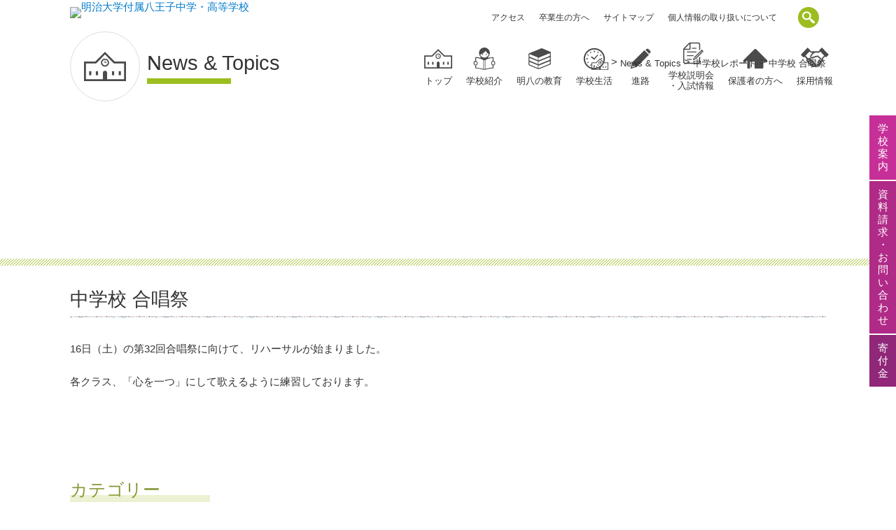

--- FILE ---
content_type: text/html; charset=UTF-8
request_url: https://www.mnh.ed.jp/blog/blog-report-jhs/6787/
body_size: 11519
content:
<!DOCTYPE html>
<html dir="ltr" lang="ja" prefix="og: https://ogp.me/ns#" class="no-js">
<head>
	<meta name="google-site-verification" content="omgGRfYUDVN34qI6S5EpcyrGQkT0fyf6xGfKZTwefPM" />
	<meta charset="UTF-8">
	<meta name="viewport" content="width=device-width, initial-scale=1,user-scalable=no">
	<link rel="alternate" type="application/rss+xml" title="明治大学付属八王子中学・高等学校 &raquo; フィード" href="https://www.mnh.ed.jp/feed/" />
	<script>(function(html){html.className = html.className.replace(/\bno-js\b/,'js')})(document.documentElement);</script>
<title>中学校 合唱祭 | 明治大学付属八王子中学・高等学校</title>
	<style>img:is([sizes="auto" i], [sizes^="auto," i]) { contain-intrinsic-size: 3000px 1500px }</style>
	
		<!-- All in One SEO 4.7.7.2 - aioseo.com -->
	<meta name="description" content="16日（土）の第32回合唱祭に向けて、リハーサルが始まりました。 各クラス、「心を一つ」にして歌えるように練習" />
	<meta name="robots" content="max-image-preview:large" />
	<meta name="author" content="mnh_supuer_manager"/>
	<link rel="canonical" href="https://www.mnh.ed.jp/blog/blog-report-jhs/6787/" />
	<meta name="generator" content="All in One SEO (AIOSEO) 4.7.7.2" />

		<!-- Global site tag (gtag.js) - Google Analytics -->
<script async src="https://www.googletagmanager.com/gtag/js?id=G-93GD2HQ2VM"></script>
<script>
 window.dataLayer = window.dataLayer || [];
 function gtag(){dataLayer.push(arguments);}
 gtag('js', new Date());

 gtag('config', 'G-93GD2HQ2VM');
</script>
		<meta property="og:locale" content="ja_JP" />
		<meta property="og:site_name" content="明治大学付属中野八王子中学高等学校" />
		<meta property="og:type" content="article" />
		<meta property="og:title" content="中学校 合唱祭 | 明治大学付属八王子中学・高等学校" />
		<meta property="og:description" content="16日（土）の第32回合唱祭に向けて、リハーサルが始まりました。 各クラス、「心を一つ」にして歌えるように練習" />
		<meta property="og:url" content="https://www.mnh.ed.jp/blog/blog-report-jhs/6787/" />
		<meta property="og:image" content="https://www.mnh.ed.jp/contents/wp-content/uploads/IMG_8592.jpg" />
		<meta property="og:image:secure_url" content="https://www.mnh.ed.jp/contents/wp-content/uploads/IMG_8592.jpg" />
		<meta property="og:image:width" content="4000" />
		<meta property="og:image:height" content="3000" />
		<meta property="article:published_time" content="2017-12-14T07:43:29+00:00" />
		<meta property="article:modified_time" content="2017-12-14T07:48:11+00:00" />
		<meta name="twitter:card" content="summary" />
		<meta name="twitter:title" content="中学校 合唱祭 | 明治大学付属八王子中学・高等学校" />
		<meta name="twitter:description" content="16日（土）の第32回合唱祭に向けて、リハーサルが始まりました。 各クラス、「心を一つ」にして歌えるように練習" />
		<meta name="twitter:image" content="https://www.mnh.ed.jp/contents/wp-content/uploads/IMG_8592.jpg" />
		<meta name="google" content="nositelinkssearchbox" />
		<script type="application/ld+json" class="aioseo-schema">
			{"@context":"https:\/\/schema.org","@graph":[{"@type":"Article","@id":"https:\/\/www.mnh.ed.jp\/blog\/blog-report-jhs\/6787\/#article","name":"\u4e2d\u5b66\u6821 \u5408\u5531\u796d | \u660e\u6cbb\u5927\u5b66\u4ed8\u5c5e\u516b\u738b\u5b50\u4e2d\u5b66\u30fb\u9ad8\u7b49\u5b66\u6821","headline":"\u4e2d\u5b66\u6821 \u5408\u5531\u796d","author":{"@id":"https:\/\/www.mnh.ed.jp\/author\/mnh_supuer_manager\/#author"},"publisher":{"@id":"https:\/\/www.mnh.ed.jp\/#organization"},"image":{"@type":"ImageObject","url":"https:\/\/www.mnh.ed.jp\/contents\/wp-content\/uploads\/IMG_8592.jpg","width":4000,"height":3000},"datePublished":"2017-12-14T16:43:29+09:00","dateModified":"2017-12-14T16:48:11+09:00","inLanguage":"ja","mainEntityOfPage":{"@id":"https:\/\/www.mnh.ed.jp\/blog\/blog-report-jhs\/6787\/#webpage"},"isPartOf":{"@id":"https:\/\/www.mnh.ed.jp\/blog\/blog-report-jhs\/6787\/#webpage"},"articleSection":"News &amp; Topics, \u4e2d\u5b66\u6821\u30ec\u30dd\u30fc\u30c8"},{"@type":"BreadcrumbList","@id":"https:\/\/www.mnh.ed.jp\/blog\/blog-report-jhs\/6787\/#breadcrumblist","itemListElement":[{"@type":"ListItem","@id":"https:\/\/www.mnh.ed.jp\/#listItem","position":1,"name":"\u5bb6","item":"https:\/\/www.mnh.ed.jp\/","nextItem":{"@type":"ListItem","@id":"https:\/\/www.mnh.ed.jp\/blog\/blog-report-jhs\/6787\/#listItem","name":"\u4e2d\u5b66\u6821 \u5408\u5531\u796d"}},{"@type":"ListItem","@id":"https:\/\/www.mnh.ed.jp\/blog\/blog-report-jhs\/6787\/#listItem","position":2,"name":"\u4e2d\u5b66\u6821 \u5408\u5531\u796d","previousItem":{"@type":"ListItem","@id":"https:\/\/www.mnh.ed.jp\/#listItem","name":"\u5bb6"}}]},{"@type":"Organization","@id":"https:\/\/www.mnh.ed.jp\/#organization","name":"\u660e\u6cbb\u5927\u5b66\u4ed8\u5c5e\u516b\u738b\u5b50\u4e2d\u5b66\u30fb\u9ad8\u7b49\u5b66\u6821","description":"Grow up in the Forest","url":"https:\/\/www.mnh.ed.jp\/"},{"@type":"Person","@id":"https:\/\/www.mnh.ed.jp\/author\/mnh_supuer_manager\/#author","url":"https:\/\/www.mnh.ed.jp\/author\/mnh_supuer_manager\/","name":"mnh_supuer_manager"},{"@type":"WebPage","@id":"https:\/\/www.mnh.ed.jp\/blog\/blog-report-jhs\/6787\/#webpage","url":"https:\/\/www.mnh.ed.jp\/blog\/blog-report-jhs\/6787\/","name":"\u4e2d\u5b66\u6821 \u5408\u5531\u796d | \u660e\u6cbb\u5927\u5b66\u4ed8\u5c5e\u516b\u738b\u5b50\u4e2d\u5b66\u30fb\u9ad8\u7b49\u5b66\u6821","description":"16\u65e5\uff08\u571f\uff09\u306e\u7b2c32\u56de\u5408\u5531\u796d\u306b\u5411\u3051\u3066\u3001\u30ea\u30cf\u30fc\u30b5\u30eb\u304c\u59cb\u307e\u308a\u307e\u3057\u305f\u3002 \u5404\u30af\u30e9\u30b9\u3001\u300c\u5fc3\u3092\u4e00\u3064\u300d\u306b\u3057\u3066\u6b4c\u3048\u308b\u3088\u3046\u306b\u7df4\u7fd2","inLanguage":"ja","isPartOf":{"@id":"https:\/\/www.mnh.ed.jp\/#website"},"breadcrumb":{"@id":"https:\/\/www.mnh.ed.jp\/blog\/blog-report-jhs\/6787\/#breadcrumblist"},"author":{"@id":"https:\/\/www.mnh.ed.jp\/author\/mnh_supuer_manager\/#author"},"creator":{"@id":"https:\/\/www.mnh.ed.jp\/author\/mnh_supuer_manager\/#author"},"image":{"@type":"ImageObject","url":"https:\/\/www.mnh.ed.jp\/contents\/wp-content\/uploads\/IMG_8592.jpg","@id":"https:\/\/www.mnh.ed.jp\/blog\/blog-report-jhs\/6787\/#mainImage","width":4000,"height":3000},"primaryImageOfPage":{"@id":"https:\/\/www.mnh.ed.jp\/blog\/blog-report-jhs\/6787\/#mainImage"},"datePublished":"2017-12-14T16:43:29+09:00","dateModified":"2017-12-14T16:48:11+09:00"},{"@type":"WebSite","@id":"https:\/\/www.mnh.ed.jp\/#website","url":"https:\/\/www.mnh.ed.jp\/","name":"\u660e\u6cbb\u5927\u5b66\u4ed8\u5c5e\u4e2d\u91ce\u516b\u738b\u5b50\u4e2d\u5b66\u9ad8\u7b49\u5b66\u6821","description":"Grow up in the Forest","inLanguage":"ja","publisher":{"@id":"https:\/\/www.mnh.ed.jp\/#organization"}}]}
		</script>
		<!-- All in One SEO -->

<script type="text/javascript">
/* <![CDATA[ */
window._wpemojiSettings = {"baseUrl":"https:\/\/s.w.org\/images\/core\/emoji\/15.0.3\/72x72\/","ext":".png","svgUrl":"https:\/\/s.w.org\/images\/core\/emoji\/15.0.3\/svg\/","svgExt":".svg","source":{"concatemoji":"https:\/\/www.mnh.ed.jp\/contents\/wp-includes\/js\/wp-emoji-release.min.js?ver=6.7.4"}};
/*! This file is auto-generated */
!function(i,n){var o,s,e;function c(e){try{var t={supportTests:e,timestamp:(new Date).valueOf()};sessionStorage.setItem(o,JSON.stringify(t))}catch(e){}}function p(e,t,n){e.clearRect(0,0,e.canvas.width,e.canvas.height),e.fillText(t,0,0);var t=new Uint32Array(e.getImageData(0,0,e.canvas.width,e.canvas.height).data),r=(e.clearRect(0,0,e.canvas.width,e.canvas.height),e.fillText(n,0,0),new Uint32Array(e.getImageData(0,0,e.canvas.width,e.canvas.height).data));return t.every(function(e,t){return e===r[t]})}function u(e,t,n){switch(t){case"flag":return n(e,"\ud83c\udff3\ufe0f\u200d\u26a7\ufe0f","\ud83c\udff3\ufe0f\u200b\u26a7\ufe0f")?!1:!n(e,"\ud83c\uddfa\ud83c\uddf3","\ud83c\uddfa\u200b\ud83c\uddf3")&&!n(e,"\ud83c\udff4\udb40\udc67\udb40\udc62\udb40\udc65\udb40\udc6e\udb40\udc67\udb40\udc7f","\ud83c\udff4\u200b\udb40\udc67\u200b\udb40\udc62\u200b\udb40\udc65\u200b\udb40\udc6e\u200b\udb40\udc67\u200b\udb40\udc7f");case"emoji":return!n(e,"\ud83d\udc26\u200d\u2b1b","\ud83d\udc26\u200b\u2b1b")}return!1}function f(e,t,n){var r="undefined"!=typeof WorkerGlobalScope&&self instanceof WorkerGlobalScope?new OffscreenCanvas(300,150):i.createElement("canvas"),a=r.getContext("2d",{willReadFrequently:!0}),o=(a.textBaseline="top",a.font="600 32px Arial",{});return e.forEach(function(e){o[e]=t(a,e,n)}),o}function t(e){var t=i.createElement("script");t.src=e,t.defer=!0,i.head.appendChild(t)}"undefined"!=typeof Promise&&(o="wpEmojiSettingsSupports",s=["flag","emoji"],n.supports={everything:!0,everythingExceptFlag:!0},e=new Promise(function(e){i.addEventListener("DOMContentLoaded",e,{once:!0})}),new Promise(function(t){var n=function(){try{var e=JSON.parse(sessionStorage.getItem(o));if("object"==typeof e&&"number"==typeof e.timestamp&&(new Date).valueOf()<e.timestamp+604800&&"object"==typeof e.supportTests)return e.supportTests}catch(e){}return null}();if(!n){if("undefined"!=typeof Worker&&"undefined"!=typeof OffscreenCanvas&&"undefined"!=typeof URL&&URL.createObjectURL&&"undefined"!=typeof Blob)try{var e="postMessage("+f.toString()+"("+[JSON.stringify(s),u.toString(),p.toString()].join(",")+"));",r=new Blob([e],{type:"text/javascript"}),a=new Worker(URL.createObjectURL(r),{name:"wpTestEmojiSupports"});return void(a.onmessage=function(e){c(n=e.data),a.terminate(),t(n)})}catch(e){}c(n=f(s,u,p))}t(n)}).then(function(e){for(var t in e)n.supports[t]=e[t],n.supports.everything=n.supports.everything&&n.supports[t],"flag"!==t&&(n.supports.everythingExceptFlag=n.supports.everythingExceptFlag&&n.supports[t]);n.supports.everythingExceptFlag=n.supports.everythingExceptFlag&&!n.supports.flag,n.DOMReady=!1,n.readyCallback=function(){n.DOMReady=!0}}).then(function(){return e}).then(function(){var e;n.supports.everything||(n.readyCallback(),(e=n.source||{}).concatemoji?t(e.concatemoji):e.wpemoji&&e.twemoji&&(t(e.twemoji),t(e.wpemoji)))}))}((window,document),window._wpemojiSettings);
/* ]]> */
</script>
<link rel='stylesheet' id='totop-css' href='https://www.mnh.ed.jp/contents/wp-content/plugins/totop-link/totop-link.css.php?vars=YTo0OntzOjU6IndpZHRoIjtzOjI6IjUwIjtzOjY6ImhlaWdodCI7czoyOiI1MCI7czoxMDoidGV4dC1zdHlsZSI7YToyOntpOjA7czowOiIiO2k6MTtzOjA6IiI7fXM6MTM6InJ3ZF9tYXhfd2lkdGgiO3M6MDoiIjt9&#038;ver=6.7.4' type='text/css' media='all' />
<style id='wp-emoji-styles-inline-css' type='text/css'>

	img.wp-smiley, img.emoji {
		display: inline !important;
		border: none !important;
		box-shadow: none !important;
		height: 1em !important;
		width: 1em !important;
		margin: 0 0.07em !important;
		vertical-align: -0.1em !important;
		background: none !important;
		padding: 0 !important;
	}
</style>
<link rel='stylesheet' id='wp-block-library-css' href='https://www.mnh.ed.jp/contents/wp-includes/css/dist/block-library/style.min.css?ver=6.7.4' type='text/css' media='all' />
<style id='classic-theme-styles-inline-css' type='text/css'>
/*! This file is auto-generated */
.wp-block-button__link{color:#fff;background-color:#32373c;border-radius:9999px;box-shadow:none;text-decoration:none;padding:calc(.667em + 2px) calc(1.333em + 2px);font-size:1.125em}.wp-block-file__button{background:#32373c;color:#fff;text-decoration:none}
</style>
<style id='global-styles-inline-css' type='text/css'>
:root{--wp--preset--aspect-ratio--square: 1;--wp--preset--aspect-ratio--4-3: 4/3;--wp--preset--aspect-ratio--3-4: 3/4;--wp--preset--aspect-ratio--3-2: 3/2;--wp--preset--aspect-ratio--2-3: 2/3;--wp--preset--aspect-ratio--16-9: 16/9;--wp--preset--aspect-ratio--9-16: 9/16;--wp--preset--color--black: #000000;--wp--preset--color--cyan-bluish-gray: #abb8c3;--wp--preset--color--white: #ffffff;--wp--preset--color--pale-pink: #f78da7;--wp--preset--color--vivid-red: #cf2e2e;--wp--preset--color--luminous-vivid-orange: #ff6900;--wp--preset--color--luminous-vivid-amber: #fcb900;--wp--preset--color--light-green-cyan: #7bdcb5;--wp--preset--color--vivid-green-cyan: #00d084;--wp--preset--color--pale-cyan-blue: #8ed1fc;--wp--preset--color--vivid-cyan-blue: #0693e3;--wp--preset--color--vivid-purple: #9b51e0;--wp--preset--gradient--vivid-cyan-blue-to-vivid-purple: linear-gradient(135deg,rgba(6,147,227,1) 0%,rgb(155,81,224) 100%);--wp--preset--gradient--light-green-cyan-to-vivid-green-cyan: linear-gradient(135deg,rgb(122,220,180) 0%,rgb(0,208,130) 100%);--wp--preset--gradient--luminous-vivid-amber-to-luminous-vivid-orange: linear-gradient(135deg,rgba(252,185,0,1) 0%,rgba(255,105,0,1) 100%);--wp--preset--gradient--luminous-vivid-orange-to-vivid-red: linear-gradient(135deg,rgba(255,105,0,1) 0%,rgb(207,46,46) 100%);--wp--preset--gradient--very-light-gray-to-cyan-bluish-gray: linear-gradient(135deg,rgb(238,238,238) 0%,rgb(169,184,195) 100%);--wp--preset--gradient--cool-to-warm-spectrum: linear-gradient(135deg,rgb(74,234,220) 0%,rgb(151,120,209) 20%,rgb(207,42,186) 40%,rgb(238,44,130) 60%,rgb(251,105,98) 80%,rgb(254,248,76) 100%);--wp--preset--gradient--blush-light-purple: linear-gradient(135deg,rgb(255,206,236) 0%,rgb(152,150,240) 100%);--wp--preset--gradient--blush-bordeaux: linear-gradient(135deg,rgb(254,205,165) 0%,rgb(254,45,45) 50%,rgb(107,0,62) 100%);--wp--preset--gradient--luminous-dusk: linear-gradient(135deg,rgb(255,203,112) 0%,rgb(199,81,192) 50%,rgb(65,88,208) 100%);--wp--preset--gradient--pale-ocean: linear-gradient(135deg,rgb(255,245,203) 0%,rgb(182,227,212) 50%,rgb(51,167,181) 100%);--wp--preset--gradient--electric-grass: linear-gradient(135deg,rgb(202,248,128) 0%,rgb(113,206,126) 100%);--wp--preset--gradient--midnight: linear-gradient(135deg,rgb(2,3,129) 0%,rgb(40,116,252) 100%);--wp--preset--font-size--small: 13px;--wp--preset--font-size--medium: 20px;--wp--preset--font-size--large: 36px;--wp--preset--font-size--x-large: 42px;--wp--preset--spacing--20: 0.44rem;--wp--preset--spacing--30: 0.67rem;--wp--preset--spacing--40: 1rem;--wp--preset--spacing--50: 1.5rem;--wp--preset--spacing--60: 2.25rem;--wp--preset--spacing--70: 3.38rem;--wp--preset--spacing--80: 5.06rem;--wp--preset--shadow--natural: 6px 6px 9px rgba(0, 0, 0, 0.2);--wp--preset--shadow--deep: 12px 12px 50px rgba(0, 0, 0, 0.4);--wp--preset--shadow--sharp: 6px 6px 0px rgba(0, 0, 0, 0.2);--wp--preset--shadow--outlined: 6px 6px 0px -3px rgba(255, 255, 255, 1), 6px 6px rgba(0, 0, 0, 1);--wp--preset--shadow--crisp: 6px 6px 0px rgba(0, 0, 0, 1);}:where(.is-layout-flex){gap: 0.5em;}:where(.is-layout-grid){gap: 0.5em;}body .is-layout-flex{display: flex;}.is-layout-flex{flex-wrap: wrap;align-items: center;}.is-layout-flex > :is(*, div){margin: 0;}body .is-layout-grid{display: grid;}.is-layout-grid > :is(*, div){margin: 0;}:where(.wp-block-columns.is-layout-flex){gap: 2em;}:where(.wp-block-columns.is-layout-grid){gap: 2em;}:where(.wp-block-post-template.is-layout-flex){gap: 1.25em;}:where(.wp-block-post-template.is-layout-grid){gap: 1.25em;}.has-black-color{color: var(--wp--preset--color--black) !important;}.has-cyan-bluish-gray-color{color: var(--wp--preset--color--cyan-bluish-gray) !important;}.has-white-color{color: var(--wp--preset--color--white) !important;}.has-pale-pink-color{color: var(--wp--preset--color--pale-pink) !important;}.has-vivid-red-color{color: var(--wp--preset--color--vivid-red) !important;}.has-luminous-vivid-orange-color{color: var(--wp--preset--color--luminous-vivid-orange) !important;}.has-luminous-vivid-amber-color{color: var(--wp--preset--color--luminous-vivid-amber) !important;}.has-light-green-cyan-color{color: var(--wp--preset--color--light-green-cyan) !important;}.has-vivid-green-cyan-color{color: var(--wp--preset--color--vivid-green-cyan) !important;}.has-pale-cyan-blue-color{color: var(--wp--preset--color--pale-cyan-blue) !important;}.has-vivid-cyan-blue-color{color: var(--wp--preset--color--vivid-cyan-blue) !important;}.has-vivid-purple-color{color: var(--wp--preset--color--vivid-purple) !important;}.has-black-background-color{background-color: var(--wp--preset--color--black) !important;}.has-cyan-bluish-gray-background-color{background-color: var(--wp--preset--color--cyan-bluish-gray) !important;}.has-white-background-color{background-color: var(--wp--preset--color--white) !important;}.has-pale-pink-background-color{background-color: var(--wp--preset--color--pale-pink) !important;}.has-vivid-red-background-color{background-color: var(--wp--preset--color--vivid-red) !important;}.has-luminous-vivid-orange-background-color{background-color: var(--wp--preset--color--luminous-vivid-orange) !important;}.has-luminous-vivid-amber-background-color{background-color: var(--wp--preset--color--luminous-vivid-amber) !important;}.has-light-green-cyan-background-color{background-color: var(--wp--preset--color--light-green-cyan) !important;}.has-vivid-green-cyan-background-color{background-color: var(--wp--preset--color--vivid-green-cyan) !important;}.has-pale-cyan-blue-background-color{background-color: var(--wp--preset--color--pale-cyan-blue) !important;}.has-vivid-cyan-blue-background-color{background-color: var(--wp--preset--color--vivid-cyan-blue) !important;}.has-vivid-purple-background-color{background-color: var(--wp--preset--color--vivid-purple) !important;}.has-black-border-color{border-color: var(--wp--preset--color--black) !important;}.has-cyan-bluish-gray-border-color{border-color: var(--wp--preset--color--cyan-bluish-gray) !important;}.has-white-border-color{border-color: var(--wp--preset--color--white) !important;}.has-pale-pink-border-color{border-color: var(--wp--preset--color--pale-pink) !important;}.has-vivid-red-border-color{border-color: var(--wp--preset--color--vivid-red) !important;}.has-luminous-vivid-orange-border-color{border-color: var(--wp--preset--color--luminous-vivid-orange) !important;}.has-luminous-vivid-amber-border-color{border-color: var(--wp--preset--color--luminous-vivid-amber) !important;}.has-light-green-cyan-border-color{border-color: var(--wp--preset--color--light-green-cyan) !important;}.has-vivid-green-cyan-border-color{border-color: var(--wp--preset--color--vivid-green-cyan) !important;}.has-pale-cyan-blue-border-color{border-color: var(--wp--preset--color--pale-cyan-blue) !important;}.has-vivid-cyan-blue-border-color{border-color: var(--wp--preset--color--vivid-cyan-blue) !important;}.has-vivid-purple-border-color{border-color: var(--wp--preset--color--vivid-purple) !important;}.has-vivid-cyan-blue-to-vivid-purple-gradient-background{background: var(--wp--preset--gradient--vivid-cyan-blue-to-vivid-purple) !important;}.has-light-green-cyan-to-vivid-green-cyan-gradient-background{background: var(--wp--preset--gradient--light-green-cyan-to-vivid-green-cyan) !important;}.has-luminous-vivid-amber-to-luminous-vivid-orange-gradient-background{background: var(--wp--preset--gradient--luminous-vivid-amber-to-luminous-vivid-orange) !important;}.has-luminous-vivid-orange-to-vivid-red-gradient-background{background: var(--wp--preset--gradient--luminous-vivid-orange-to-vivid-red) !important;}.has-very-light-gray-to-cyan-bluish-gray-gradient-background{background: var(--wp--preset--gradient--very-light-gray-to-cyan-bluish-gray) !important;}.has-cool-to-warm-spectrum-gradient-background{background: var(--wp--preset--gradient--cool-to-warm-spectrum) !important;}.has-blush-light-purple-gradient-background{background: var(--wp--preset--gradient--blush-light-purple) !important;}.has-blush-bordeaux-gradient-background{background: var(--wp--preset--gradient--blush-bordeaux) !important;}.has-luminous-dusk-gradient-background{background: var(--wp--preset--gradient--luminous-dusk) !important;}.has-pale-ocean-gradient-background{background: var(--wp--preset--gradient--pale-ocean) !important;}.has-electric-grass-gradient-background{background: var(--wp--preset--gradient--electric-grass) !important;}.has-midnight-gradient-background{background: var(--wp--preset--gradient--midnight) !important;}.has-small-font-size{font-size: var(--wp--preset--font-size--small) !important;}.has-medium-font-size{font-size: var(--wp--preset--font-size--medium) !important;}.has-large-font-size{font-size: var(--wp--preset--font-size--large) !important;}.has-x-large-font-size{font-size: var(--wp--preset--font-size--x-large) !important;}
:where(.wp-block-post-template.is-layout-flex){gap: 1.25em;}:where(.wp-block-post-template.is-layout-grid){gap: 1.25em;}
:where(.wp-block-columns.is-layout-flex){gap: 2em;}:where(.wp-block-columns.is-layout-grid){gap: 2em;}
:root :where(.wp-block-pullquote){font-size: 1.5em;line-height: 1.6;}
</style>
<link rel='stylesheet' id='theme-style-css' href='https://www.mnh.ed.jp/contents/wp-content/themes/maintheme/style.css?ver=6.7.4' type='text/css' media='all' />
<link rel='stylesheet' id='common-style-css' href='https://www.mnh.ed.jp/contents/wp-content/themes/maintheme/css/common.css?ver=1768857522' type='text/css' media='all' />
<link rel='stylesheet' id='sub-style-css' href='https://www.mnh.ed.jp/contents/wp-content/themes/maintheme/css/sub.css?ver=180320' type='text/css' media='all' />
<script type="text/javascript" id="jquery-core-js-extra">
/* <![CDATA[ */
var myvars = {"theme_uri":"https:\/\/www.mnh.ed.jp\/contents\/wp-content\/themes\/maintheme","ajaxUrl":"https:\/\/www.mnh.ed.jp\/contents\/wp-admin\/admin-ajax.php","adoption":"1"};
/* ]]> */
</script>
<script type="text/javascript" src="https://www.mnh.ed.jp/contents/wp-includes/js/jquery/jquery.min.js?ver=3.7.1" id="jquery-core-js"></script>
<script type="text/javascript" src="https://www.mnh.ed.jp/contents/wp-includes/js/jquery/jquery-migrate.min.js?ver=3.4.1" id="jquery-migrate-js"></script>
<!--[if lt IE 9]>
<script type="text/javascript" src="https://www.mnh.ed.jp/contents/wp-content/themes/maintheme/js/html5.js?ver=3.7.3" id="twentysixteen-html5-js"></script>
<![endif]-->
<!--[if lte IE 9]>
<script type="text/javascript" src="https://www.mnh.ed.jp/contents/wp-content/themes/maintheme/js/flexibility.js?ver=6.7.4" id="flexibility-js"></script>
<![endif]-->
<link rel='shortlink' href='https://www.mnh.ed.jp/?p=6787' />
<link rel="apple-touch-icon" sizes="180x180" href="/contents/wp-content/uploads/fbrfg/apple-touch-icon.png">
<link rel="icon" type="image/png" href="/contents/wp-content/uploads/fbrfg/favicon-32x32.png" sizes="32x32">
<link rel="icon" type="image/png" href="/contents/wp-content/uploads/fbrfg/favicon-16x16.png" sizes="16x16">
<link rel="manifest" href="/contents/wp-content/uploads/fbrfg/manifest.json">
<link rel="mask-icon" href="/contents/wp-content/uploads/fbrfg/safari-pinned-tab.svg" color="#3a7543">
<link rel="shortcut icon" href="/contents/wp-content/uploads/fbrfg/favicon.ico">
<meta name="msapplication-config" content="/contents/wp-content/uploads/fbrfg/browserconfig.xml">
<meta name="theme-color" content="#ffffff"><link rel="icon" href="https://www.mnh.ed.jp/contents/wp-content/uploads/2017/04/cropped-favicon-32x32.png" sizes="32x32" />
<link rel="icon" href="https://www.mnh.ed.jp/contents/wp-content/uploads/2017/04/cropped-favicon-192x192.png" sizes="192x192" />
<link rel="apple-touch-icon" href="https://www.mnh.ed.jp/contents/wp-content/uploads/2017/04/cropped-favicon-180x180.png" />
<meta name="msapplication-TileImage" content="https://www.mnh.ed.jp/contents/wp-content/uploads/2017/04/cropped-favicon-270x270.png" />
</head>

<body class="post-template-default single single-post postid-6787 single-format-standard">
	<div class="scrolled-fix-menu">
		<ul id="menu-global" class="menu_global"><li id="menu-item-82" class="home menu-item menu-item-type-post_type menu-item-object-page menu-item-home menu-item-82"><a href="https://www.mnh.ed.jp/">トップ</a></li>
<li id="menu-item-83" class="introduction menu-item menu-item-type-post_type menu-item-object-page menu-item-has-children menu-item-83"><a href="https://www.mnh.ed.jp/introduction/">学校紹介</a>
<ul class="sub-menu">
	<li id="menu-item-84" class="menu-item menu-item-type-post_type menu-item-object-page menu-item-84"><a href="https://www.mnh.ed.jp/introduction/motto-greeting-history/">教育理念／学校長挨拶／本校の歩み</a></li>
	<li id="menu-item-21601" class="menu-item menu-item-type-post_type menu-item-object-page menu-item-21601"><a href="https://www.mnh.ed.jp/movie/">学校紹介動画</a></li>
	<li id="menu-item-85" class="menu-item menu-item-type-post_type menu-item-object-page menu-item-85"><a target="_blank" href="https://www.mnh.ed.jp/introduction/facilities/">校舎紹介</a></li>
	<li id="menu-item-86" class="menu-item menu-item-type-post_type menu-item-object-page menu-item-86"><a href="https://www.mnh.ed.jp/introduction/uniform/">制服</a></li>
	<li id="menu-item-87" class="menu-item menu-item-type-post_type menu-item-object-page menu-item-87"><a href="https://www.mnh.ed.jp/introduction/access/">アクセス</a></li>
	<li id="menu-item-27945" class="menu-item menu-item-type-post_type menu-item-object-page menu-item-27945"><a href="https://www.mnh.ed.jp/introduction/songs/">校歌</a></li>
</ul>
</li>
<li id="menu-item-88" class="education menu-item menu-item-type-post_type menu-item-object-page menu-item-has-children menu-item-88"><a href="https://www.mnh.ed.jp/education/">明八の教育</a>
<ul class="sub-menu">
	<li id="menu-item-89" class="menu-item menu-item-type-post_type menu-item-object-page menu-item-89"><a href="https://www.mnh.ed.jp/education/summary/">明八の6年間</a></li>
	<li id="menu-item-90" class="menu-item menu-item-type-post_type menu-item-object-page menu-item-90"><a href="https://www.mnh.ed.jp/education/junior-high-school/">中学教育</a></li>
	<li id="menu-item-94" class="menu-item menu-item-type-post_type menu-item-object-page menu-item-94"><a href="https://www.mnh.ed.jp/education/high-school/">高校教育</a></li>
</ul>
</li>
<li id="menu-item-98" class="schoollife menu-item menu-item-type-post_type menu-item-object-page menu-item-has-children menu-item-98"><a href="https://www.mnh.ed.jp/school-life/">学校生活</a>
<ul class="sub-menu">
	<li id="menu-item-99" class="menu-item menu-item-type-post_type menu-item-object-page menu-item-99"><a href="https://www.mnh.ed.jp/school-life/events/">年間行事</a></li>
	<li id="menu-item-100" class="menu-item menu-item-type-post_type menu-item-object-page menu-item-100"><a href="https://www.mnh.ed.jp/school-life/day/">生活時間</a></li>
	<li id="menu-item-102" class="menu-item menu-item-type-post_type menu-item-object-page menu-item-102"><a href="https://www.mnh.ed.jp/school-life/club/">クラブ活動  / 生徒会活動</a></li>
</ul>
</li>
<li id="menu-item-103" class="carrier menu-item menu-item-type-post_type menu-item-object-page menu-item-has-children menu-item-103"><a href="https://www.mnh.ed.jp/carrier/">進路</a>
<ul class="sub-menu">
	<li id="menu-item-104" class="menu-item menu-item-type-post_type menu-item-object-page menu-item-104"><a href="https://www.mnh.ed.jp/carrier/guidance/">進路指導</a></li>
	<li id="menu-item-105" class="menu-item menu-item-type-post_type menu-item-object-page menu-item-105"><a href="https://www.mnh.ed.jp/carrier/results-3/">進路実績</a></li>
	<li id="menu-item-25427" class="menu-item menu-item-type-post_type menu-item-object-page menu-item-25427"><a href="https://www.mnh.ed.jp/carrier/message/college/">大学生からのメッセージ</a></li>
	<li id="menu-item-25428" class="menu-item menu-item-type-post_type menu-item-object-page menu-item-25428"><a href="https://www.mnh.ed.jp/carrier/message/society/">社会人からのメッセージ</a></li>
	<li id="menu-item-25429" class="menu-item menu-item-type-post_type menu-item-object-page menu-item-25429"><a href="https://www.mnh.ed.jp/carrier/message/taikenki/">国家試験・公務員試験 合格体験記</a></li>
	<li id="menu-item-27943" class="menu-item menu-item-type-post_type menu-item-object-page menu-item-27943"><a href="https://www.mnh.ed.jp/carrier/awards/">中野学園特別表彰</a></li>
</ul>
</li>
<li id="menu-item-107" class="admissions menu-item menu-item-type-post_type menu-item-object-page menu-item-has-children menu-item-107"><a href="https://www.mnh.ed.jp/admissions/">学校説明会<br>・入試情報</a>
<ul class="sub-menu">
	<li id="menu-item-108" class="menu-item menu-item-type-post_type menu-item-object-page menu-item-108"><a href="https://www.mnh.ed.jp/admissions/exam-jhs/">中学</a></li>
	<li id="menu-item-109" class="menu-item menu-item-type-post_type menu-item-object-page menu-item-109"><a href="https://www.mnh.ed.jp/admissions/exam-hs/">高校</a></li>
</ul>
</li>
<li id="menu-item-7507" class="headeronly access menu-item menu-item-type-post_type menu-item-object-page menu-item-7507"><a href="https://www.mnh.ed.jp/introduction/access/">アクセス</a></li>
<li id="menu-item-25952" class="parent menu-item menu-item-type-post_type menu-item-object-page menu-item-25952"><a href="https://www.mnh.ed.jp/student/">保護者の方へ</a></li>
<li id="menu-item-1186" class="recruit menu-item menu-item-type-post_type menu-item-object-page menu-item-1186"><a href="https://www.mnh.ed.jp/adoption/">採用情報</a></li>
</ul>	</div>
	<div class="menu_sp_wrapper">
		<ul id="menu-global" class="menu_global"><li id="menu-item-82" class="home menu-item menu-item-type-post_type menu-item-object-page menu-item-home menu-item-82"><a href="https://www.mnh.ed.jp/">トップ</a></li>
<li id="menu-item-83" class="introduction menu-item menu-item-type-post_type menu-item-object-page menu-item-has-children menu-item-83"><a href="https://www.mnh.ed.jp/introduction/">学校紹介</a>
<ul class="sub-menu">
	<li id="menu-item-84" class="menu-item menu-item-type-post_type menu-item-object-page menu-item-84"><a href="https://www.mnh.ed.jp/introduction/motto-greeting-history/">教育理念／学校長挨拶／本校の歩み</a></li>
	<li id="menu-item-21601" class="menu-item menu-item-type-post_type menu-item-object-page menu-item-21601"><a href="https://www.mnh.ed.jp/movie/">学校紹介動画</a></li>
	<li id="menu-item-85" class="menu-item menu-item-type-post_type menu-item-object-page menu-item-85"><a target="_blank" href="https://www.mnh.ed.jp/introduction/facilities/">校舎紹介</a></li>
	<li id="menu-item-86" class="menu-item menu-item-type-post_type menu-item-object-page menu-item-86"><a href="https://www.mnh.ed.jp/introduction/uniform/">制服</a></li>
	<li id="menu-item-87" class="menu-item menu-item-type-post_type menu-item-object-page menu-item-87"><a href="https://www.mnh.ed.jp/introduction/access/">アクセス</a></li>
	<li id="menu-item-27945" class="menu-item menu-item-type-post_type menu-item-object-page menu-item-27945"><a href="https://www.mnh.ed.jp/introduction/songs/">校歌</a></li>
</ul>
</li>
<li id="menu-item-88" class="education menu-item menu-item-type-post_type menu-item-object-page menu-item-has-children menu-item-88"><a href="https://www.mnh.ed.jp/education/">明八の教育</a>
<ul class="sub-menu">
	<li id="menu-item-89" class="menu-item menu-item-type-post_type menu-item-object-page menu-item-89"><a href="https://www.mnh.ed.jp/education/summary/">明八の6年間</a></li>
	<li id="menu-item-90" class="menu-item menu-item-type-post_type menu-item-object-page menu-item-90"><a href="https://www.mnh.ed.jp/education/junior-high-school/">中学教育</a></li>
	<li id="menu-item-94" class="menu-item menu-item-type-post_type menu-item-object-page menu-item-94"><a href="https://www.mnh.ed.jp/education/high-school/">高校教育</a></li>
</ul>
</li>
<li id="menu-item-98" class="schoollife menu-item menu-item-type-post_type menu-item-object-page menu-item-has-children menu-item-98"><a href="https://www.mnh.ed.jp/school-life/">学校生活</a>
<ul class="sub-menu">
	<li id="menu-item-99" class="menu-item menu-item-type-post_type menu-item-object-page menu-item-99"><a href="https://www.mnh.ed.jp/school-life/events/">年間行事</a></li>
	<li id="menu-item-100" class="menu-item menu-item-type-post_type menu-item-object-page menu-item-100"><a href="https://www.mnh.ed.jp/school-life/day/">生活時間</a></li>
	<li id="menu-item-102" class="menu-item menu-item-type-post_type menu-item-object-page menu-item-102"><a href="https://www.mnh.ed.jp/school-life/club/">クラブ活動  / 生徒会活動</a></li>
</ul>
</li>
<li id="menu-item-103" class="carrier menu-item menu-item-type-post_type menu-item-object-page menu-item-has-children menu-item-103"><a href="https://www.mnh.ed.jp/carrier/">進路</a>
<ul class="sub-menu">
	<li id="menu-item-104" class="menu-item menu-item-type-post_type menu-item-object-page menu-item-104"><a href="https://www.mnh.ed.jp/carrier/guidance/">進路指導</a></li>
	<li id="menu-item-105" class="menu-item menu-item-type-post_type menu-item-object-page menu-item-105"><a href="https://www.mnh.ed.jp/carrier/results-3/">進路実績</a></li>
	<li id="menu-item-25427" class="menu-item menu-item-type-post_type menu-item-object-page menu-item-25427"><a href="https://www.mnh.ed.jp/carrier/message/college/">大学生からのメッセージ</a></li>
	<li id="menu-item-25428" class="menu-item menu-item-type-post_type menu-item-object-page menu-item-25428"><a href="https://www.mnh.ed.jp/carrier/message/society/">社会人からのメッセージ</a></li>
	<li id="menu-item-25429" class="menu-item menu-item-type-post_type menu-item-object-page menu-item-25429"><a href="https://www.mnh.ed.jp/carrier/message/taikenki/">国家試験・公務員試験 合格体験記</a></li>
	<li id="menu-item-27943" class="menu-item menu-item-type-post_type menu-item-object-page menu-item-27943"><a href="https://www.mnh.ed.jp/carrier/awards/">中野学園特別表彰</a></li>
</ul>
</li>
<li id="menu-item-107" class="admissions menu-item menu-item-type-post_type menu-item-object-page menu-item-has-children menu-item-107"><a href="https://www.mnh.ed.jp/admissions/">学校説明会<br>・入試情報</a>
<ul class="sub-menu">
	<li id="menu-item-108" class="menu-item menu-item-type-post_type menu-item-object-page menu-item-108"><a href="https://www.mnh.ed.jp/admissions/exam-jhs/">中学</a></li>
	<li id="menu-item-109" class="menu-item menu-item-type-post_type menu-item-object-page menu-item-109"><a href="https://www.mnh.ed.jp/admissions/exam-hs/">高校</a></li>
</ul>
</li>
<li id="menu-item-7507" class="headeronly access menu-item menu-item-type-post_type menu-item-object-page menu-item-7507"><a href="https://www.mnh.ed.jp/introduction/access/">アクセス</a></li>
<li id="menu-item-25952" class="parent menu-item menu-item-type-post_type menu-item-object-page menu-item-25952"><a href="https://www.mnh.ed.jp/student/">保護者の方へ</a></li>
<li id="menu-item-1186" class="recruit menu-item menu-item-type-post_type menu-item-object-page menu-item-1186"><a href="https://www.mnh.ed.jp/adoption/">採用情報</a></li>
</ul><ul id="menu-sub01" class="menu_sub01"><li id="menu-item-116" class="access menu-item menu-item-type-post_type menu-item-object-page menu-item-116"><a href="https://www.mnh.ed.jp/introduction/access/">アクセス</a></li>
<li id="menu-item-117" class="menu-item menu-item-type-post_type menu-item-object-page menu-item-117"><a href="https://www.mnh.ed.jp/graduate/">卒業生の方へ</a></li>
<li id="menu-item-118" class="menu_parents menu-item menu-item-type-post_type menu-item-object-page menu-item-118"><a href="https://www.mnh.ed.jp/student/">保護者の方へ</a></li>
<li id="menu-item-22682" class="hidden menu-item menu-item-type-custom menu-item-object-custom menu-item-22682"><a href="https://www.mnh.ed.jp/gokaku/">合格者の方へ</a></li>
<li id="menu-item-119" class="inquiry menu-item menu-item-type-post_type menu-item-object-page menu-item-119"><a href="https://www.mnh.ed.jp/request/">資料請求・お問い合わせ</a></li>
<li id="menu-item-131" class="movie menu-item menu-item-type-post_type menu-item-object-page menu-item-131"><a href="https://www.mnh.ed.jp/movie/">学校紹介動画</a></li>
<li id="menu-item-121" class="menu-item menu-item-type-post_type menu-item-object-page menu-item-121"><a href="https://www.mnh.ed.jp/sitemap/">サイトマップ</a></li>
<li id="menu-item-3075" class="menu-item menu-item-type-custom menu-item-object-custom menu-item-3075"><a href="https://www.mnh.ed.jp/contents/wp-content/uploads/7446a2841e5fd02e6fa83b568347c7ea-1.pdf">個人情報の取り扱いについて</a></li>
</ul>		<div class="school_guide"><a href="https://www.mnh.ed.jp/contents/wp-content/uploads/1cb62c5233e9fef604be7bc94b7c1369.pdf" target="_blank">学校案内</a></div>
	</div><!--menu_sp_wrapper-->
		
	<div class="filter"></div>
	
	<div class="search_form">
<script>
	(function() {
		var cx = '001142038438416956586:hdgy0gpyzl0';
		var gcse = document.createElement('script');
		gcse.type = 'text/javascript';
		gcse.async = true;
		gcse.src = 'https://cse.google.com/cse.js?cx=' + cx;
		var s = document.getElementsByTagName('script')[0];
		s.parentNode.insertBefore(gcse, s);
	})();
</script>
<gcse:search></gcse:search>

<div class="close">閉じる</div></div>
	
	<header id="holder">
				<div class="wrapper">
			<div class="header clearfix">
				<div class="right clearfix">
					<ul class="menu_sns">
						<li class="search"><a href="#"><img src="https://www.mnh.ed.jp/contents/wp-content/themes/maintheme/images/btn_search.png" alt="検索" width="30"></a></li>
						<li class="spmenu">
							<a class="menu-trigger" href="#">
								<span></span>
								<span></span>
								<span></span>
							</a>
						</li>
						<!-- <li class="fb"><a href=""><img src="https://www.mnh.ed.jp/contents/wp-content/themes/maintheme/images/btn_sns_fb.png" alt="Facebookページ" width="30"></a></li>
						<li class="tw"><a href=""><img src="https://www.mnh.ed.jp/contents/wp-content/themes/maintheme/images/btn_sns_tw.png" alt="Facebookページ" width="30"></a></li> -->
					</ul>
					<ul id="menu-sub01" class="menu_sub01"><li id="menu-item-116" class="access menu-item menu-item-type-post_type menu-item-object-page menu-item-116"><a href="https://www.mnh.ed.jp/introduction/access/">アクセス</a></li>
<li id="menu-item-117" class="menu-item menu-item-type-post_type menu-item-object-page menu-item-117"><a href="https://www.mnh.ed.jp/graduate/">卒業生の方へ</a></li>
<li id="menu-item-118" class="menu_parents menu-item menu-item-type-post_type menu-item-object-page menu-item-118"><a href="https://www.mnh.ed.jp/student/">保護者の方へ</a></li>
<li id="menu-item-22682" class="hidden menu-item menu-item-type-custom menu-item-object-custom menu-item-22682"><a href="https://www.mnh.ed.jp/gokaku/">合格者の方へ</a></li>
<li id="menu-item-119" class="inquiry menu-item menu-item-type-post_type menu-item-object-page menu-item-119"><a href="https://www.mnh.ed.jp/request/">資料請求・お問い合わせ</a></li>
<li id="menu-item-131" class="movie menu-item menu-item-type-post_type menu-item-object-page menu-item-131"><a href="https://www.mnh.ed.jp/movie/">学校紹介動画</a></li>
<li id="menu-item-121" class="menu-item menu-item-type-post_type menu-item-object-page menu-item-121"><a href="https://www.mnh.ed.jp/sitemap/">サイトマップ</a></li>
<li id="menu-item-3075" class="menu-item menu-item-type-custom menu-item-object-custom menu-item-3075"><a href="https://www.mnh.ed.jp/contents/wp-content/uploads/7446a2841e5fd02e6fa83b568347c7ea-1.pdf">個人情報の取り扱いについて</a></li>
</ul>				</div><!--right-->
				<div id="logo"><a href="https://www.mnh.ed.jp"><img src="https://www.mnh.ed.jp/contents/wp-content/uploads/logo2024.png" alt="明治大学付属八王子中学・高等学校"></a></div>
			</div><!--header-->
			<ul id="menu-global" class="menu_global"><li id="menu-item-82" class="home menu-item menu-item-type-post_type menu-item-object-page menu-item-home menu-item-82"><a href="https://www.mnh.ed.jp/">トップ</a></li>
<li id="menu-item-83" class="introduction menu-item menu-item-type-post_type menu-item-object-page menu-item-has-children menu-item-83"><a href="https://www.mnh.ed.jp/introduction/">学校紹介</a>
<ul class="sub-menu">
	<li id="menu-item-84" class="menu-item menu-item-type-post_type menu-item-object-page menu-item-84"><a href="https://www.mnh.ed.jp/introduction/motto-greeting-history/">教育理念／学校長挨拶／本校の歩み</a></li>
	<li id="menu-item-21601" class="menu-item menu-item-type-post_type menu-item-object-page menu-item-21601"><a href="https://www.mnh.ed.jp/movie/">学校紹介動画</a></li>
	<li id="menu-item-85" class="menu-item menu-item-type-post_type menu-item-object-page menu-item-85"><a target="_blank" href="https://www.mnh.ed.jp/introduction/facilities/">校舎紹介</a></li>
	<li id="menu-item-86" class="menu-item menu-item-type-post_type menu-item-object-page menu-item-86"><a href="https://www.mnh.ed.jp/introduction/uniform/">制服</a></li>
	<li id="menu-item-87" class="menu-item menu-item-type-post_type menu-item-object-page menu-item-87"><a href="https://www.mnh.ed.jp/introduction/access/">アクセス</a></li>
	<li id="menu-item-27945" class="menu-item menu-item-type-post_type menu-item-object-page menu-item-27945"><a href="https://www.mnh.ed.jp/introduction/songs/">校歌</a></li>
</ul>
</li>
<li id="menu-item-88" class="education menu-item menu-item-type-post_type menu-item-object-page menu-item-has-children menu-item-88"><a href="https://www.mnh.ed.jp/education/">明八の教育</a>
<ul class="sub-menu">
	<li id="menu-item-89" class="menu-item menu-item-type-post_type menu-item-object-page menu-item-89"><a href="https://www.mnh.ed.jp/education/summary/">明八の6年間</a></li>
	<li id="menu-item-90" class="menu-item menu-item-type-post_type menu-item-object-page menu-item-90"><a href="https://www.mnh.ed.jp/education/junior-high-school/">中学教育</a></li>
	<li id="menu-item-94" class="menu-item menu-item-type-post_type menu-item-object-page menu-item-94"><a href="https://www.mnh.ed.jp/education/high-school/">高校教育</a></li>
</ul>
</li>
<li id="menu-item-98" class="schoollife menu-item menu-item-type-post_type menu-item-object-page menu-item-has-children menu-item-98"><a href="https://www.mnh.ed.jp/school-life/">学校生活</a>
<ul class="sub-menu">
	<li id="menu-item-99" class="menu-item menu-item-type-post_type menu-item-object-page menu-item-99"><a href="https://www.mnh.ed.jp/school-life/events/">年間行事</a></li>
	<li id="menu-item-100" class="menu-item menu-item-type-post_type menu-item-object-page menu-item-100"><a href="https://www.mnh.ed.jp/school-life/day/">生活時間</a></li>
	<li id="menu-item-102" class="menu-item menu-item-type-post_type menu-item-object-page menu-item-102"><a href="https://www.mnh.ed.jp/school-life/club/">クラブ活動  / 生徒会活動</a></li>
</ul>
</li>
<li id="menu-item-103" class="carrier menu-item menu-item-type-post_type menu-item-object-page menu-item-has-children menu-item-103"><a href="https://www.mnh.ed.jp/carrier/">進路</a>
<ul class="sub-menu">
	<li id="menu-item-104" class="menu-item menu-item-type-post_type menu-item-object-page menu-item-104"><a href="https://www.mnh.ed.jp/carrier/guidance/">進路指導</a></li>
	<li id="menu-item-105" class="menu-item menu-item-type-post_type menu-item-object-page menu-item-105"><a href="https://www.mnh.ed.jp/carrier/results-3/">進路実績</a></li>
	<li id="menu-item-25427" class="menu-item menu-item-type-post_type menu-item-object-page menu-item-25427"><a href="https://www.mnh.ed.jp/carrier/message/college/">大学生からのメッセージ</a></li>
	<li id="menu-item-25428" class="menu-item menu-item-type-post_type menu-item-object-page menu-item-25428"><a href="https://www.mnh.ed.jp/carrier/message/society/">社会人からのメッセージ</a></li>
	<li id="menu-item-25429" class="menu-item menu-item-type-post_type menu-item-object-page menu-item-25429"><a href="https://www.mnh.ed.jp/carrier/message/taikenki/">国家試験・公務員試験 合格体験記</a></li>
	<li id="menu-item-27943" class="menu-item menu-item-type-post_type menu-item-object-page menu-item-27943"><a href="https://www.mnh.ed.jp/carrier/awards/">中野学園特別表彰</a></li>
</ul>
</li>
<li id="menu-item-107" class="admissions menu-item menu-item-type-post_type menu-item-object-page menu-item-has-children menu-item-107"><a href="https://www.mnh.ed.jp/admissions/">学校説明会<br>・入試情報</a>
<ul class="sub-menu">
	<li id="menu-item-108" class="menu-item menu-item-type-post_type menu-item-object-page menu-item-108"><a href="https://www.mnh.ed.jp/admissions/exam-jhs/">中学</a></li>
	<li id="menu-item-109" class="menu-item menu-item-type-post_type menu-item-object-page menu-item-109"><a href="https://www.mnh.ed.jp/admissions/exam-hs/">高校</a></li>
</ul>
</li>
<li id="menu-item-7507" class="headeronly access menu-item menu-item-type-post_type menu-item-object-page menu-item-7507"><a href="https://www.mnh.ed.jp/introduction/access/">アクセス</a></li>
<li id="menu-item-25952" class="parent menu-item menu-item-type-post_type menu-item-object-page menu-item-25952"><a href="https://www.mnh.ed.jp/student/">保護者の方へ</a></li>
<li id="menu-item-1186" class="recruit menu-item menu-item-type-post_type menu-item-object-page menu-item-1186"><a href="https://www.mnh.ed.jp/adoption/">採用情報</a></li>
</ul>		</div><!--wrapper-->
	</header>
	
	
	
	<div class="contents_wrapper">
		<div class="contents_header">
	<div class="header clearfix">
		<h1>News &amp; Topics</h1>
		<div class="breadcrumbs"><span property="itemListElement" typeof="ListItem"><a property="item" typeof="WebPage" title="明治大学付属八王子中学・高等学校へ移動" href="https://www.mnh.ed.jp" class="home"><span property="name">明治大学付属八王子中学・高等学校</span></a><meta property="position" content="1"></span> &gt; <span property="itemListElement" typeof="ListItem"><a property="item" typeof="WebPage" title="News &amp; Topicsのカテゴリーアーカイブへ移動" href="https://www.mnh.ed.jp/blog/" class="taxonomy category"><span property="name">News &amp; Topics</span></a><meta property="position" content="2"></span> &gt; <span property="itemListElement" typeof="ListItem"><a property="item" typeof="WebPage" title="中学校レポートのカテゴリーアーカイブへ移動" href="https://www.mnh.ed.jp/blog/blog-report-jhs/" class="taxonomy category"><span property="name">中学校レポート</span></a><meta property="position" content="3"></span> &gt; <span property="itemListElement" typeof="ListItem"><span property="name">中学校 合唱祭</span><meta property="position" content="4"></span></div>	</div>
			<div class="bgi" style="background-image: url(https://www.mnh.ed.jp/contents/wp-content/uploads/2016/12/H4-1.jpg)"></div>
	</div><!--contents_header-->
		<div class="contents_body">

<section>

	<h2>中学校 合唱祭</h2>
	<p>16日（土）の第32回合唱祭に向けて、リハーサルが始まりました。</p>
<p>各クラス、「心を一つ」にして歌えるように練習しております。</p>
<p><img fetchpriority="high" decoding="async" class="alignnone wp-image-6791" src="https://www.mnh.ed.jp/contents/wp-content/uploads/IMG_8592-600x450.jpg" alt="" width="400" height="300" srcset="https://www.mnh.ed.jp/contents/wp-content/uploads/IMG_8592-600x450.jpg 600w, https://www.mnh.ed.jp/contents/wp-content/uploads/IMG_8592-150x113.jpg 150w, https://www.mnh.ed.jp/contents/wp-content/uploads/IMG_8592-768x576.jpg 768w, https://www.mnh.ed.jp/contents/wp-content/uploads/IMG_8592-1080x810.jpg 1080w, https://www.mnh.ed.jp/contents/wp-content/uploads/IMG_8592-1920x1440.jpg 1920w" sizes="(max-width: 400px) 100vw, 400px" /></p>
<p>&nbsp;</p>

	<div class="news">
		<h3>カテゴリー</h3>
		<ul class="catlist">
							<li><a href="https://www.mnh.ed.jp/blog/">News &amp; Topics</a></li>
							<li><a href="https://www.mnh.ed.jp/blog/blog-report-jhs/">中学校レポート</a></li>
					</ul>
	</div>

</section>

		</div><!--contents_body-->
	</div><!--contents_wrapper-->

	<footer>
		<div class="bg">
			<div class="wrapper clearfix">
			<!-- footer banner -->
				
							<div class="piccol row4 clearfix footer-bnrs1">
											<div class="row">
							<a href="/school-life/club/" target="">
							<img src="https://www.mnh.ed.jp/contents/wp-content/uploads/2017/04/fcbb87da49ecd600e4094cfa6459e2da.gif" alt=""></a>
						</div>
											<div class="row">
							<a href="/admissions/exam-jhs/" target="">
							<img src="https://www.mnh.ed.jp/contents/wp-content/uploads/2017/04/263d2d4b00a72d245d61735512ec765a.gif" alt=""></a>
						</div>
											<div class="row">
							<a href="/admissions/exam-hs/" target="">
							<img src="https://www.mnh.ed.jp/contents/wp-content/uploads/2017/04/0d332ad702196c8a83561796dfd4c002.gif" alt=""></a>
						</div>
											<div class="row">
							<a href="/carrier/message/" target="">
							<img src="https://www.mnh.ed.jp/contents/wp-content/uploads/2017/04/937b75cf26686e1d81413d8868208478.gif" alt=""></a>
						</div>
									</div>
							
							<div class="piccol row4 clearfix footer-bnrs2">
											<div class="row">
							<a href="https://www.bikita.jp/class/index.php?cl=e38304&cashe=1763594500" target="_blank">
							<img src="https://www.mnh.ed.jp/contents/wp-content/uploads/8b5a22268e23002a1bf4b7bcc117281d-e1719187129781.jpg" alt=""></a>
						</div>
											<div class="row">
							<a href="https://www.nakanogakuen.ac.jp/" target="_blank">
							<img src="https://www.mnh.ed.jp/contents/wp-content/uploads/2017/03/banner_nakano.gif" alt=""></a>
						</div>
											<div class="row">
							<a href="https://www.meiji.ac.jp/" target="_blank">
							<img src="https://www.mnh.ed.jp/contents/wp-content/uploads/2017/03/banner_meidai.gif" alt=""></a>
						</div>
									</div>
							
			<div class="clearfix footer-schoolinfo">
				<div class="left">
					<div id="footerlogo">
						<a href="https://www.mnh.ed.jp">
							<img src="https://www.mnh.ed.jp/contents/wp-content/themes/maintheme/images/logo_footer2024_02.png" alt="明治大学付属八王子中学・高等学校">
						</a>
					</div>
					<p class="schoolinfo">〒192-0001　東京都八王子市戸吹町1100番地<br>TEL：042-691-0321(代表)</p>
				</div><!--left-->
				<div class="right">
					<ul id="menu-global" class="menu_global"><li id="menu-item-82" class="home menu-item menu-item-type-post_type menu-item-object-page menu-item-home menu-item-82"><a href="https://www.mnh.ed.jp/">トップ</a></li>
<li id="menu-item-83" class="introduction menu-item menu-item-type-post_type menu-item-object-page menu-item-has-children menu-item-83"><a href="https://www.mnh.ed.jp/introduction/">学校紹介</a>
<ul class="sub-menu">
	<li id="menu-item-84" class="menu-item menu-item-type-post_type menu-item-object-page menu-item-84"><a href="https://www.mnh.ed.jp/introduction/motto-greeting-history/">教育理念／学校長挨拶／本校の歩み</a></li>
	<li id="menu-item-21601" class="menu-item menu-item-type-post_type menu-item-object-page menu-item-21601"><a href="https://www.mnh.ed.jp/movie/">学校紹介動画</a></li>
	<li id="menu-item-85" class="menu-item menu-item-type-post_type menu-item-object-page menu-item-85"><a target="_blank" href="https://www.mnh.ed.jp/introduction/facilities/">校舎紹介</a></li>
	<li id="menu-item-86" class="menu-item menu-item-type-post_type menu-item-object-page menu-item-86"><a href="https://www.mnh.ed.jp/introduction/uniform/">制服</a></li>
	<li id="menu-item-87" class="menu-item menu-item-type-post_type menu-item-object-page menu-item-87"><a href="https://www.mnh.ed.jp/introduction/access/">アクセス</a></li>
	<li id="menu-item-27945" class="menu-item menu-item-type-post_type menu-item-object-page menu-item-27945"><a href="https://www.mnh.ed.jp/introduction/songs/">校歌</a></li>
</ul>
</li>
<li id="menu-item-88" class="education menu-item menu-item-type-post_type menu-item-object-page menu-item-has-children menu-item-88"><a href="https://www.mnh.ed.jp/education/">明八の教育</a>
<ul class="sub-menu">
	<li id="menu-item-89" class="menu-item menu-item-type-post_type menu-item-object-page menu-item-89"><a href="https://www.mnh.ed.jp/education/summary/">明八の6年間</a></li>
	<li id="menu-item-90" class="menu-item menu-item-type-post_type menu-item-object-page menu-item-90"><a href="https://www.mnh.ed.jp/education/junior-high-school/">中学教育</a></li>
	<li id="menu-item-94" class="menu-item menu-item-type-post_type menu-item-object-page menu-item-94"><a href="https://www.mnh.ed.jp/education/high-school/">高校教育</a></li>
</ul>
</li>
<li id="menu-item-98" class="schoollife menu-item menu-item-type-post_type menu-item-object-page menu-item-has-children menu-item-98"><a href="https://www.mnh.ed.jp/school-life/">学校生活</a>
<ul class="sub-menu">
	<li id="menu-item-99" class="menu-item menu-item-type-post_type menu-item-object-page menu-item-99"><a href="https://www.mnh.ed.jp/school-life/events/">年間行事</a></li>
	<li id="menu-item-100" class="menu-item menu-item-type-post_type menu-item-object-page menu-item-100"><a href="https://www.mnh.ed.jp/school-life/day/">生活時間</a></li>
	<li id="menu-item-102" class="menu-item menu-item-type-post_type menu-item-object-page menu-item-102"><a href="https://www.mnh.ed.jp/school-life/club/">クラブ活動  / 生徒会活動</a></li>
</ul>
</li>
<li id="menu-item-103" class="carrier menu-item menu-item-type-post_type menu-item-object-page menu-item-has-children menu-item-103"><a href="https://www.mnh.ed.jp/carrier/">進路</a>
<ul class="sub-menu">
	<li id="menu-item-104" class="menu-item menu-item-type-post_type menu-item-object-page menu-item-104"><a href="https://www.mnh.ed.jp/carrier/guidance/">進路指導</a></li>
	<li id="menu-item-105" class="menu-item menu-item-type-post_type menu-item-object-page menu-item-105"><a href="https://www.mnh.ed.jp/carrier/results-3/">進路実績</a></li>
	<li id="menu-item-25427" class="menu-item menu-item-type-post_type menu-item-object-page menu-item-25427"><a href="https://www.mnh.ed.jp/carrier/message/college/">大学生からのメッセージ</a></li>
	<li id="menu-item-25428" class="menu-item menu-item-type-post_type menu-item-object-page menu-item-25428"><a href="https://www.mnh.ed.jp/carrier/message/society/">社会人からのメッセージ</a></li>
	<li id="menu-item-25429" class="menu-item menu-item-type-post_type menu-item-object-page menu-item-25429"><a href="https://www.mnh.ed.jp/carrier/message/taikenki/">国家試験・公務員試験 合格体験記</a></li>
	<li id="menu-item-27943" class="menu-item menu-item-type-post_type menu-item-object-page menu-item-27943"><a href="https://www.mnh.ed.jp/carrier/awards/">中野学園特別表彰</a></li>
</ul>
</li>
<li id="menu-item-107" class="admissions menu-item menu-item-type-post_type menu-item-object-page menu-item-has-children menu-item-107"><a href="https://www.mnh.ed.jp/admissions/">学校説明会<br>・入試情報</a>
<ul class="sub-menu">
	<li id="menu-item-108" class="menu-item menu-item-type-post_type menu-item-object-page menu-item-108"><a href="https://www.mnh.ed.jp/admissions/exam-jhs/">中学</a></li>
	<li id="menu-item-109" class="menu-item menu-item-type-post_type menu-item-object-page menu-item-109"><a href="https://www.mnh.ed.jp/admissions/exam-hs/">高校</a></li>
</ul>
</li>
<li id="menu-item-7507" class="headeronly access menu-item menu-item-type-post_type menu-item-object-page menu-item-7507"><a href="https://www.mnh.ed.jp/introduction/access/">アクセス</a></li>
<li id="menu-item-25952" class="parent menu-item menu-item-type-post_type menu-item-object-page menu-item-25952"><a href="https://www.mnh.ed.jp/student/">保護者の方へ</a></li>
<li id="menu-item-1186" class="recruit menu-item menu-item-type-post_type menu-item-object-page menu-item-1186"><a href="https://www.mnh.ed.jp/adoption/">採用情報</a></li>
</ul>					<div class="body clearfix">
						<ul id="menu-sub01" class="menu_sub01"><li id="menu-item-116" class="access menu-item menu-item-type-post_type menu-item-object-page menu-item-116"><a href="https://www.mnh.ed.jp/introduction/access/">アクセス</a></li>
<li id="menu-item-117" class="menu-item menu-item-type-post_type menu-item-object-page menu-item-117"><a href="https://www.mnh.ed.jp/graduate/">卒業生の方へ</a></li>
<li id="menu-item-118" class="menu_parents menu-item menu-item-type-post_type menu-item-object-page menu-item-118"><a href="https://www.mnh.ed.jp/student/">保護者の方へ</a></li>
<li id="menu-item-22682" class="hidden menu-item menu-item-type-custom menu-item-object-custom menu-item-22682"><a href="https://www.mnh.ed.jp/gokaku/">合格者の方へ</a></li>
<li id="menu-item-119" class="inquiry menu-item menu-item-type-post_type menu-item-object-page menu-item-119"><a href="https://www.mnh.ed.jp/request/">資料請求・お問い合わせ</a></li>
<li id="menu-item-131" class="movie menu-item menu-item-type-post_type menu-item-object-page menu-item-131"><a href="https://www.mnh.ed.jp/movie/">学校紹介動画</a></li>
<li id="menu-item-121" class="menu-item menu-item-type-post_type menu-item-object-page menu-item-121"><a href="https://www.mnh.ed.jp/sitemap/">サイトマップ</a></li>
<li id="menu-item-3075" class="menu-item menu-item-type-custom menu-item-object-custom menu-item-3075"><a href="https://www.mnh.ed.jp/contents/wp-content/uploads/7446a2841e5fd02e6fa83b568347c7ea-1.pdf">個人情報の取り扱いについて</a></li>
</ul>						<ul class="menu_sub02">
							<li><a href="https://www.mnh.ed.jp/contents/wp-content/uploads/1cb62c5233e9fef604be7bc94b7c1369.pdf" target="_blank">学校案内</a></li>
							<li><a href="/movie/">学校紹介動画</a></li>
						</ul>
						<!-- <ul class="menu_sns">
							<li><a href=""><img src="https://www.mnh.ed.jp/contents/wp-content/themes/maintheme/images/btn_sns_fb.png" alt="Facebookページ" width="30"></a></li>
							<li><a href=""><img src="https://www.mnh.ed.jp/contents/wp-content/themes/maintheme/images/btn_sns_tw.png" alt="Facebookページ" width="30"></a></li>
						</ul> -->
					</div>
				</div><!--right-->
				<p class="copyright">Copyright (学)中野学園. All Rights Reserved.<br>
<a href="https://cpissl.cpi.ad.jp/cpissl/" target="_blank"><img src="https://cpissl.cpi.ad.jp/cpissl/images/cpitrustlogo.gif" Border="0" style="margin-top: 20px; width: 80px;"></a></p>
			</div><!--footer-schoolinfo-->
				
			</div><!--wrapper-->
		</div><!--bg-->
	</footer>
	
	<div class="side_fixed_link">
		<div class="btn schoolguide"><a href="https://www.mnh.ed.jp/contents/wp-content/uploads/1cb62c5233e9fef604be7bc94b7c1369.pdf" target="_blank">学校案内</a></div>
		<div class="btn request"><a href="/request/">資料請求・お問い合わせ</a></div>
								<div class="btn donation"><a href="https://www.mnh.ed.jp/donation/" target="_blank">寄付金</a></div>
			</div>

<a id="toTop" title="Return to Top ▲" class="totop-br totop-circle-dark" data-scroll-offset="0" data-scroll-speed="800"><img src="https://www.mnh.ed.jp/contents/wp-content/plugins/totop-link/images/totop-circle-dark.svg" alt="Return to Top ▲" width="50" height="50" /><span>Return to Top ▲</span></a><script type="text/javascript" src="https://www.mnh.ed.jp/contents/wp-content/plugins/totop-link/totop-link.js?ver=1.6" id="totop-js"></script>
<script type="text/javascript" src="https://www.mnh.ed.jp/contents/wp-content/themes/maintheme/js/jquery_shBox.js?ver=20161206" id="auto-height-js"></script>
<script type="text/javascript" src="https://www.mnh.ed.jp/contents/wp-content/themes/maintheme/js/sub.js?ver=20190924" id="sub-script-js"></script>
<script type="text/javascript" src="https://www.mnh.ed.jp/contents/wp-content/themes/maintheme/js/skip-link-focus-fix.js?ver=20160816" id="twentysixteen-skip-link-focus-fix-js"></script>
<script type="text/javascript" src="https://www.mnh.ed.jp/contents/wp-content/themes/maintheme/js/functions.js?ver=1768857522" id="theme-script-js"></script>
</body>
</html>


--- FILE ---
content_type: image/svg+xml
request_url: https://www.mnh.ed.jp/contents/wp-content/themes/maintheme/svg/menu_icon_schoollife.svg
body_size: 2252
content:
<?xml version="1.0" encoding="utf-8"?>
<!-- Generator: Adobe Illustrator 21.0.0, SVG Export Plug-In . SVG Version: 6.00 Build 0)  -->
<svg width="50" height="40" version="1.1" id="レイヤー_1" xmlns="http://www.w3.org/2000/svg" xmlns:xlink="http://www.w3.org/1999/xlink" x="0px"
	 y="0px" viewBox="0 0 50 40" style="enable-background:new 0 0 50 40;" xml:space="preserve">
<style type="text/css">
	.st0{fill:#4B4B4B;}
</style>
<g>
	<path class="st0" d="M19.4,17.7l4.8,3.7l0.1,0l0,0c0.4,0.2,1,0.1,1.3-0.3l0,0l5.9-7c0.3-0.4,0.3-0.9,0-1.2
		c-0.3-0.3-0.9-0.2-1.2,0.2L24.9,19l-4.3-3c-0.4-0.3-1-0.2-1.3,0.3C19,16.8,19,17.4,19.4,17.7z"/>
	<path class="st0" d="M13.5,20c0-0.3,0-0.5,0-0.8h-3c0,0.2,0,0.5,0,0.8c0,0.3,0,0.5,0,0.8h3C13.5,20.5,13.5,20.3,13.5,20z"/>
	<path class="st0" d="M18.8,10.3c0.3-0.2,0.6-0.4,0.9-0.5l0.1-0.1l-1.5-2.6c-0.4,0.2-0.7,0.4-1.1,0.6l1.5,2.6L18.8,10.3z"/>
	<path class="st0" d="M12.1,13.3l2.6,1.5l0.6-1.1l-2.6-1.5C12.5,12.5,12.3,12.9,12.1,13.3z"/>
	<path class="st0" d="M35.2,25.3c-0.2,0.3-0.3,0.6-0.5,0.9l-0.1,0.1l2.6,1.5c0.2-0.4,0.4-0.7,0.6-1.1l-2.6-1.5L35.2,25.3z"/>
	<path class="st0" d="M14.8,25.3l-0.1-0.1l-2.6,1.5c0.2,0.4,0.4,0.7,0.6,1.1l2.6-1.5l-0.1-0.1C15.1,25.9,14.9,25.6,14.8,25.3z"/>
	<path class="st0" d="M18.8,29.7l-0.1-0.1l-1.5,2.6c0.4,0.2,0.7,0.4,1.1,0.6l1.5-2.6l-0.1-0.1C19.4,30.1,19.1,29.9,18.8,29.7z"/>
	<path class="st0" d="M30.2,9.7l1.1,0.6l1.5-2.6c-0.4-0.2-0.7-0.4-1.1-0.6L30.2,9.7z"/>
	<path class="st0" d="M24.2,31.5v3c0.3,0,0.5,0,0.8,0c0.3,0,0.5,0,0.8,0v-3v0L24.2,31.5L24.2,31.5z"/>
	<path class="st0" d="M25.8,8.5v-3c-0.2,0-0.5,0-0.8,0c-0.3,0-0.5,0-0.8,0v3v0L25.8,8.5L25.8,8.5z"/>
	<path class="st0" d="M30.2,30.3l1.5,2.6c0.4-0.2,0.7-0.4,1.1-0.6l-1.5-2.6L30.2,30.3z"/>
	<path class="st0" d="M37.9,13.3c-0.2-0.4-0.4-0.7-0.6-1.1l-2.6,1.5l0.6,1.1L37.9,13.3z"/>
	<path class="st0" d="M39.5,19.2h-3h0v1.5h0h3c0-0.3,0-0.5,0-0.8C39.6,19.7,39.6,19.5,39.5,19.2z"/>
	<path class="st0" d="M25,1C14.5,1,6,9.5,6,20c0,10.5,8.5,19,19,19c10.5,0,19-8.5,19-19C44,9.5,35.5,1,25,1z M25,36.5
		c-4.6,0-8.7-1.8-11.7-4.8c-3-3-4.8-7.1-4.8-11.7c0-4.6,1.8-8.7,4.8-11.7c3-3,7.1-4.8,11.7-4.8c4.6,0,8.7,1.8,11.7,4.8
		c3,3,4.8,7.1,4.8,11.7c0,4.6-1.8,8.7-4.8,11.7C33.7,34.7,29.6,36.5,25,36.5z"/>
</g>
</svg>


--- FILE ---
content_type: application/x-javascript
request_url: https://www.mnh.ed.jp/contents/wp-content/plugins/totop-link/totop-link.js?ver=1.6
body_size: 232
content:
jQuery(function() {
	jQuery(window).scroll(function() {
		var soffset = jQuery('#toTop').data('scroll-offset');
		soffset = (soffset) ? soffset : 0;
		if(jQuery(this).scrollTop() > soffset) {
			jQuery('#toTop').fadeIn();	
		} else {
			jQuery('#toTop').fadeOut();
		}
	});
 
	jQuery('#toTop').click(function() {
		var sspeed = jQuery(this).data('scroll-speed');
		jQuery('body,html').animate({scrollTop:0},sspeed);
	});	
});

--- FILE ---
content_type: image/svg+xml
request_url: https://www.mnh.ed.jp/contents/wp-content/themes/maintheme/svg/menu_icon_admissions.svg
body_size: 1387
content:
<?xml version="1.0" encoding="utf-8"?>
<!-- Generator: Adobe Illustrator 21.0.0, SVG Export Plug-In . SVG Version: 6.00 Build 0)  -->
<svg width="50" height="40" version="1.1" id="レイヤー_1" xmlns="http://www.w3.org/2000/svg" xmlns:xlink="http://www.w3.org/1999/xlink" x="0px"
	 y="0px" viewBox="0 0 50 40" style="enable-background:new 0 0 50 40;" xml:space="preserve">
<style type="text/css">
	.st0{fill:#4B4B4B;}
</style>
<g>
	<rect x="16.6" y="30.3" class="st0" width="8.7" height="1.6"/>
	<rect x="16.6" y="23.7" class="st0" width="12" height="1.6"/>
	<rect x="16.6" y="17.1" class="st0" width="17" height="1.6"/>
	<rect x="25.6" y="10.5" class="st0" width="8" height="1.6"/>
	<path class="st0" d="M38.2,35.6c0,0.8-0.7,1.5-1.5,1.5H13.5c-0.8,0-1.5-0.7-1.5-1.5V14h9.3c1,0,1.9-0.8,1.9-1.9V2.9h13.6
		c0.8,0,1.5,0.7,1.5,1.5v11l2-2v-9c0-1.9-1.6-3.5-3.5-3.5H22.6c-1,0-2,0.4-2.7,1.1l-8.8,8.8c-0.7,0.7-1.1,1.7-1.1,2.7v22.1
		c0,1.9,1.6,3.5,3.5,3.5h23.2c1.9,0,3.5-1.6,3.5-3.5v-9.3l-2,2V35.6z M21.4,3.3v7.8c0,0.8-0.3,1.2-1.2,1.2h-7.8L21.4,3.3z"/>
	<path class="st0" d="M45.7,16.3l-2.1-2.1c-0.4-0.4-0.9-0.4-1.3,0L41,15.6l3.4,3.4l1.3-1.3C46.1,17.3,46.1,16.7,45.7,16.3z"/>
	<polygon class="st0" points="28.5,28.1 27.4,32.6 31.9,31.5 	"/>
	<path class="st0" d="M29.2,27.4l3.4,3.4l11.2-11.2l-3.4-3.4L29.2,27.4z M41.7,19.1l-9.8,9.8L31.2,28l9.8-9.8L41.7,19.1z"/>
</g>
</svg>


--- FILE ---
content_type: image/svg+xml
request_url: https://www.mnh.ed.jp/contents/wp-content/themes/maintheme/svg/menu_icon_home.svg
body_size: 1329
content:
<?xml version="1.0" encoding="utf-8"?>
<!-- Generator: Adobe Illustrator 21.0.0, SVG Export Plug-In . SVG Version: 6.00 Build 0)  -->
<svg width="50" height="40" version="1.1" id="レイヤー_1" xmlns="http://www.w3.org/2000/svg" xmlns:xlink="http://www.w3.org/1999/xlink" x="0px"
	 y="0px" viewBox="0 0 50 40" style="enable-background:new 0 0 50 40;" xml:space="preserve">
<style type="text/css">
	.st0{fill:#4B4B4B;}
</style>
<g>
	<path class="st0" d="M36.5,14.1L25,2.5L13.5,14.1H0v23.4h50v-1.2V14.1H36.5z M2.3,16.4h12.2L25,5.8l10.5,10.6h12.2v18.8H27.5v-7.6
		c0-1.4-1.1-2.5-2.5-2.5c-1.4,0-2.5,1.1-2.5,2.5v7.6H2.3V16.4z"/>
	<rect x="6.1" y="25.7" class="st0" width="2.6" height="4.8"/>
	<rect x="14.1" y="25.7" class="st0" width="2.6" height="4.8"/>
	<rect x="33.3" y="25.7" class="st0" width="2.6" height="4.8"/>
	<rect x="41.3" y="25.7" class="st0" width="2.6" height="4.8"/>
	<path class="st0" d="M25,20.3c2.7,0,4.8-2.2,4.8-4.8c0-2.7-2.2-4.8-4.8-4.8c-2.7,0-4.8,2.2-4.8,4.8C20.2,18.1,22.3,20.3,25,20.3z
		 M22.7,13.1c0.6-0.6,1.4-1,2.3-1c0.9,0,1.7,0.4,2.3,1c0.6,0.6,1,1.4,1,2.3c0,0.9-0.4,1.7-1,2.3c-0.6,0.6-1.4,1-2.3,1
		c-0.9,0-1.7-0.4-2.3-1c-0.6-0.6-1-1.4-1-2.3C21.7,14.5,22.1,13.7,22.7,13.1z"/>
	<polygon class="st0" points="26.9,15.1 25.4,15.1 25.4,13.2 24.6,13.2 24.6,15.8 26.9,15.8 	"/>
</g>
</svg>
